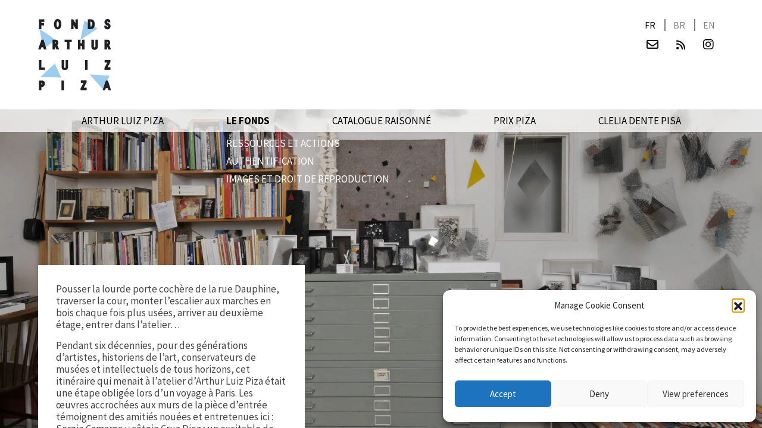

--- FILE ---
content_type: text/css
request_url: https://www.arthur-luiz-piza.com/wp-content/themes/piza/css/stylejquery.css
body_size: 1839
content:
/*! Flickity v2.2.1
https://flickity.metafizzy.co
---------------------------------------------- */
.flickity-enabled{position:relative}.flickity-enabled:focus{outline:0}.flickity-viewport{overflow:hidden;position:relative;height:100%}.flickity-slider{position:absolute;width:100%;height:100%}.flickity-enabled.is-draggable{-webkit-tap-highlight-color:transparent;-webkit-user-select:none;-moz-user-select:none;-ms-user-select:none;user-select:none}.flickity-enabled.is-draggable .flickity-viewport{cursor:move;cursor:-webkit-grab;cursor:grab}.flickity-enabled.is-draggable .flickity-viewport.is-pointer-down{cursor:-webkit-grabbing;cursor:grabbing}.flickity-button{position:absolute;background:hsla(0,0%,100%,.75);border:none;color:#333}.flickity-button:hover{background:#fff;cursor:pointer}.flickity-button:focus{outline:0;box-shadow:0 0 0 5px #19f}.flickity-button:active{opacity:.6}.flickity-button:disabled{opacity:.3;cursor:auto;pointer-events:none}.flickity-button-icon{fill:currentColor}.flickity-prev-next-button{top:50%;width:44px;height:44px;border-radius:50%;transform:translateY(-50%)}.flickity-prev-next-button.previous{left:10px}.flickity-prev-next-button.next{right:10px}.flickity-rtl .flickity-prev-next-button.previous{left:auto;right:10px}.flickity-rtl .flickity-prev-next-button.next{right:auto;left:10px}.flickity-prev-next-button .flickity-button-icon{position:absolute;left:20%;top:20%;width:60%;height:60%}.flickity-page-dots{position:absolute;width:100%;bottom:-25px;padding:0;margin:0;list-style:none;text-align:center;line-height:1}.flickity-rtl .flickity-page-dots{direction:rtl}.flickity-page-dots .dot{display:inline-block;width:10px;height:10px;margin:0 8px;background:#333;border-radius:50%;opacity:.25;cursor:pointer}.flickity-page-dots .dot.is-selected{opacity:1}

/* Flickity fullscreen v1.0.1
------------------------- */

.flickity-enabled.is-fullscreen {
  position: fixed;
  left: 0;
  top: 0;
  width: 100%;
  height: 100%;
  background: hsla(0, 0%, 100%, 1);
  padding-bottom: 35px;
  z-index: 1;
}

.flickity-enabled.is-fullscreen .flickity-page-dots {
  bottom: 10px;
}

.flickity-enabled.is-fullscreen .flickity-page-dots .dot {
  background: white;
}

/* prevent page scrolling when flickity is fullscreen */
html.is-flickity-fullscreen {
  overflow: hidden;
}

/* ---- flickity-fullscreen-button ---- */

.flickity-fullscreen-button {
    display: block;
    right: 10px;
    top: 10px;
    width: 30px;
    height: 30px;
    border-radius: 50% !important;
    transform: rotate(145deg);
    opacity: 0.5;
    transition: opacity 0.3s ease
}

.carousel-main:hover .flickity-fullscreen-button {opacity: 1}


/* right-to-left */
.flickity-rtl .flickity-fullscreen-button {
  right: auto;
  left: 10px;
}

.flickity-fullscreen-button-exit { display: none; }

.flickity-enabled.is-fullscreen .flickity-fullscreen-button-exit { display: block; }
.flickity-enabled.is-fullscreen .flickity-fullscreen-button-view { display: none; }

.flickity-fullscreen-button .flickity-button-icon {
    position: absolute;
    width: 60%;
    height: 60%;
    left: 20%;
    top: 20%;
}






img.flickity-lazyloaded {
    max-height: 280px;
    object-fit: contain;
    width: 100%;
    height: auto;
}


.flickity-enabled {
    overflow: inherit;
    height: inherit;
    display: block;
}

.carousel {
    position: relative;
}










.carousel-main {height: 450px;overflow: hidden;}
.carousel-nav {display: none;}

.flickity-enabled {overflow: inherit;height: inherit;display: block}


.flickity-viewport {
  transition: height 0.2s;
}

.is-fullscreen.carousel-main .flickity-viewport {max-height: 100%;}
.carousel-main  .carousel-cell {
    width: 100%;

}
.is-fullscreen.carousel-main  .carousel-cell {
    text-align: center;
    display: flex;
    align-items: center;
    justify-content: center;
    height: 100vh;
}

.carousel-main  .carousel-cell img {
    max-height: 200px;
    object-fit: contain;
    width: 100%;
    height: auto;
}


.carousel.flickity-enabled .caption {    
    /* position: absolute; */
    /* bottom: 5px; */
    z-index: 10;
    /* left: 0; */
    background: rgba(255,255,255,.8);
    margin: auto;
    /* right: 0; */
    text-align: center;
    width: auto;
    /* display: inline-block; */
    font-size: 9px;
    line-height: 1;
    padding: 0.5em 1em;
    margin: 5px 5px 0px 0;
    opacity: 0.9;
  }


@media (max-width: 768px) {
.carousel.flickity-enabled .caption {    
display: none
  }

}

/* cell number */

.carousel-nav .flickity-viewport {
    height: 80px !important;
    margin-left: 0;
    margin-right: 0;
}
.carousel-nav .flickity-viewport figure {
      height: 100%;
    position: relative;
        margin: 0;
    display: block;
}

.carousel-nav .flickity-viewport .item-thumbnail {
    height: 45px;
    width: auto;
    margin: 15px 5px 0px 0px;
    opacity: 0.4;
    transition: all 0.3s ease;

}

.carousel-nav .flickity-viewport .item-thumbnail:hover {
    opacity: 0.66;
}

.carousel-nav .flickity-viewport .item-thumbnail.is-selected {
    opacity: 1;
    border: 1px solid #000;
}

.carousel-nav .carousel-cell {
    height: 100%;
    width: auto;
        max-width: inherit;
}



/*

.carousel-main  .flickity-button.next,
.carousel-main .flickity-button.previous
 {
    width: 34px;
    height: 34px;
}

.flickity-button {
  background-color: rgba(255,255,255,0.5);
}

@media (min-width: 600px) {
.carousel-main:hover .flickity-button {
    background-color: rgba(255,255,255,0.65);
}
.carousel-main .flickity-button:hover {
    background-color: rgba(255,255,255,0.9);
}
.carousel-main .flickity-prev-next-button {
    margin: 0 2%;
}
}

.carousel-main .flickity-prev-next-button {
    -webkit-box-align: center;
    -ms-flex-align: center;
    align-items: center;
    border-radius: 100%;
    color: #fff;
    cursor: pointer;
    display: -webkit-box;
    display: -ms-flexbox;
    display: flex;
    height: auto;
    width: auto;
    margin: 0 1%;
    padding: 7px;
    position: absolute;

    top: 50%;
    -webkit-transform: translateY(-50%);
    transform: translateY(-50%);
    -webkit-transition: 250ms background-color linear;
    transition: 250ms background-color linear;
    z-index: 3;
}
.carousel-main .flickity-prev-next-button::after {
    display: block;
    content: '';
    background-color: #fff;
    height: 28px;
    position: relative;
    width: 28px;
    -webkit-mask-repeat: no-repeat;
    mask-repeat: no-repeat;
  }

.carousel-main  .previous.flickity-prev-next-button .flickity-button-icon {
    left: 26%;
}
.carousel-main  .flickity-prev-next-button .flickity-button-icon {
    height: 50%;
    left: 23%;
    position: absolute;
    top: 25%;
    width: 50%;
    display: none;
}

.carousel-main  .flickity-button.previous::after {
    width: 26px;
    height: 22px;
    left: -1px;

}
.carousel-main  .flickity-button.next::after {
    width: 26px;
    height: 22px;

    right: -1px;
}
.carousel-main  .flickity-button:after {
    background-color: #000;
}
.carousel-main  .flickity-button-icon {
    fill: #000;
    -webkit-transform: translate3d(0, 0, 0);
    transform: translate3d(0, 0, 0);
}
.carousel-main  .flickity-fullscreen-button {border-radius: 0}


.carousel-main.flickity-enabled.is-fullscreen {z-index: 1001}
.carousel-main.flickity-enabled.is-fullscreen .flickity-fullscreen-button-exit {    right: 60px;
    top: 60px;}

.is-fullscreen.carousel-main .carousel-cell img {    max-height: 70vh;}
.is-fullscreen.carousel.flickity-enabled p.caption {
        color: black;
    background: transparent;
    opacity: 1;
    font-size: inherit;
        font-size: 12px;
}

.is-fullscreen.carousel-main .flickity-button {
    border: 1px hsla(358, 100%, 39%, 0.6) solid;
  
}*/

--- FILE ---
content_type: text/css
request_url: https://www.arthur-luiz-piza.com/wp-content/themes/piza/css/stylejquery.css?ver=1.5361
body_size: 1839
content:
/*! Flickity v2.2.1
https://flickity.metafizzy.co
---------------------------------------------- */
.flickity-enabled{position:relative}.flickity-enabled:focus{outline:0}.flickity-viewport{overflow:hidden;position:relative;height:100%}.flickity-slider{position:absolute;width:100%;height:100%}.flickity-enabled.is-draggable{-webkit-tap-highlight-color:transparent;-webkit-user-select:none;-moz-user-select:none;-ms-user-select:none;user-select:none}.flickity-enabled.is-draggable .flickity-viewport{cursor:move;cursor:-webkit-grab;cursor:grab}.flickity-enabled.is-draggable .flickity-viewport.is-pointer-down{cursor:-webkit-grabbing;cursor:grabbing}.flickity-button{position:absolute;background:hsla(0,0%,100%,.75);border:none;color:#333}.flickity-button:hover{background:#fff;cursor:pointer}.flickity-button:focus{outline:0;box-shadow:0 0 0 5px #19f}.flickity-button:active{opacity:.6}.flickity-button:disabled{opacity:.3;cursor:auto;pointer-events:none}.flickity-button-icon{fill:currentColor}.flickity-prev-next-button{top:50%;width:44px;height:44px;border-radius:50%;transform:translateY(-50%)}.flickity-prev-next-button.previous{left:10px}.flickity-prev-next-button.next{right:10px}.flickity-rtl .flickity-prev-next-button.previous{left:auto;right:10px}.flickity-rtl .flickity-prev-next-button.next{right:auto;left:10px}.flickity-prev-next-button .flickity-button-icon{position:absolute;left:20%;top:20%;width:60%;height:60%}.flickity-page-dots{position:absolute;width:100%;bottom:-25px;padding:0;margin:0;list-style:none;text-align:center;line-height:1}.flickity-rtl .flickity-page-dots{direction:rtl}.flickity-page-dots .dot{display:inline-block;width:10px;height:10px;margin:0 8px;background:#333;border-radius:50%;opacity:.25;cursor:pointer}.flickity-page-dots .dot.is-selected{opacity:1}

/* Flickity fullscreen v1.0.1
------------------------- */

.flickity-enabled.is-fullscreen {
  position: fixed;
  left: 0;
  top: 0;
  width: 100%;
  height: 100%;
  background: hsla(0, 0%, 100%, 1);
  padding-bottom: 35px;
  z-index: 1;
}

.flickity-enabled.is-fullscreen .flickity-page-dots {
  bottom: 10px;
}

.flickity-enabled.is-fullscreen .flickity-page-dots .dot {
  background: white;
}

/* prevent page scrolling when flickity is fullscreen */
html.is-flickity-fullscreen {
  overflow: hidden;
}

/* ---- flickity-fullscreen-button ---- */

.flickity-fullscreen-button {
    display: block;
    right: 10px;
    top: 10px;
    width: 30px;
    height: 30px;
    border-radius: 50% !important;
    transform: rotate(145deg);
    opacity: 0.5;
    transition: opacity 0.3s ease
}

.carousel-main:hover .flickity-fullscreen-button {opacity: 1}


/* right-to-left */
.flickity-rtl .flickity-fullscreen-button {
  right: auto;
  left: 10px;
}

.flickity-fullscreen-button-exit { display: none; }

.flickity-enabled.is-fullscreen .flickity-fullscreen-button-exit { display: block; }
.flickity-enabled.is-fullscreen .flickity-fullscreen-button-view { display: none; }

.flickity-fullscreen-button .flickity-button-icon {
    position: absolute;
    width: 60%;
    height: 60%;
    left: 20%;
    top: 20%;
}






img.flickity-lazyloaded {
    max-height: 280px;
    object-fit: contain;
    width: 100%;
    height: auto;
}


.flickity-enabled {
    overflow: inherit;
    height: inherit;
    display: block;
}

.carousel {
    position: relative;
}










.carousel-main {height: 450px;overflow: hidden;}
.carousel-nav {display: none;}

.flickity-enabled {overflow: inherit;height: inherit;display: block}


.flickity-viewport {
  transition: height 0.2s;
}

.is-fullscreen.carousel-main .flickity-viewport {max-height: 100%;}
.carousel-main  .carousel-cell {
    width: 100%;

}
.is-fullscreen.carousel-main  .carousel-cell {
    text-align: center;
    display: flex;
    align-items: center;
    justify-content: center;
    height: 100vh;
}

.carousel-main  .carousel-cell img {
    max-height: 200px;
    object-fit: contain;
    width: 100%;
    height: auto;
}


.carousel.flickity-enabled .caption {    
    /* position: absolute; */
    /* bottom: 5px; */
    z-index: 10;
    /* left: 0; */
    background: rgba(255,255,255,.8);
    margin: auto;
    /* right: 0; */
    text-align: center;
    width: auto;
    /* display: inline-block; */
    font-size: 9px;
    line-height: 1;
    padding: 0.5em 1em;
    margin: 5px 5px 0px 0;
    opacity: 0.9;
  }


@media (max-width: 768px) {
.carousel.flickity-enabled .caption {    
display: none
  }

}

/* cell number */

.carousel-nav .flickity-viewport {
    height: 80px !important;
    margin-left: 0;
    margin-right: 0;
}
.carousel-nav .flickity-viewport figure {
      height: 100%;
    position: relative;
        margin: 0;
    display: block;
}

.carousel-nav .flickity-viewport .item-thumbnail {
    height: 45px;
    width: auto;
    margin: 15px 5px 0px 0px;
    opacity: 0.4;
    transition: all 0.3s ease;

}

.carousel-nav .flickity-viewport .item-thumbnail:hover {
    opacity: 0.66;
}

.carousel-nav .flickity-viewport .item-thumbnail.is-selected {
    opacity: 1;
    border: 1px solid #000;
}

.carousel-nav .carousel-cell {
    height: 100%;
    width: auto;
        max-width: inherit;
}



/*

.carousel-main  .flickity-button.next,
.carousel-main .flickity-button.previous
 {
    width: 34px;
    height: 34px;
}

.flickity-button {
  background-color: rgba(255,255,255,0.5);
}

@media (min-width: 600px) {
.carousel-main:hover .flickity-button {
    background-color: rgba(255,255,255,0.65);
}
.carousel-main .flickity-button:hover {
    background-color: rgba(255,255,255,0.9);
}
.carousel-main .flickity-prev-next-button {
    margin: 0 2%;
}
}

.carousel-main .flickity-prev-next-button {
    -webkit-box-align: center;
    -ms-flex-align: center;
    align-items: center;
    border-radius: 100%;
    color: #fff;
    cursor: pointer;
    display: -webkit-box;
    display: -ms-flexbox;
    display: flex;
    height: auto;
    width: auto;
    margin: 0 1%;
    padding: 7px;
    position: absolute;

    top: 50%;
    -webkit-transform: translateY(-50%);
    transform: translateY(-50%);
    -webkit-transition: 250ms background-color linear;
    transition: 250ms background-color linear;
    z-index: 3;
}
.carousel-main .flickity-prev-next-button::after {
    display: block;
    content: '';
    background-color: #fff;
    height: 28px;
    position: relative;
    width: 28px;
    -webkit-mask-repeat: no-repeat;
    mask-repeat: no-repeat;
  }

.carousel-main  .previous.flickity-prev-next-button .flickity-button-icon {
    left: 26%;
}
.carousel-main  .flickity-prev-next-button .flickity-button-icon {
    height: 50%;
    left: 23%;
    position: absolute;
    top: 25%;
    width: 50%;
    display: none;
}

.carousel-main  .flickity-button.previous::after {
    width: 26px;
    height: 22px;
    left: -1px;

}
.carousel-main  .flickity-button.next::after {
    width: 26px;
    height: 22px;

    right: -1px;
}
.carousel-main  .flickity-button:after {
    background-color: #000;
}
.carousel-main  .flickity-button-icon {
    fill: #000;
    -webkit-transform: translate3d(0, 0, 0);
    transform: translate3d(0, 0, 0);
}
.carousel-main  .flickity-fullscreen-button {border-radius: 0}


.carousel-main.flickity-enabled.is-fullscreen {z-index: 1001}
.carousel-main.flickity-enabled.is-fullscreen .flickity-fullscreen-button-exit {    right: 60px;
    top: 60px;}

.is-fullscreen.carousel-main .carousel-cell img {    max-height: 70vh;}
.is-fullscreen.carousel.flickity-enabled p.caption {
        color: black;
    background: transparent;
    opacity: 1;
    font-size: inherit;
        font-size: 12px;
}

.is-fullscreen.carousel-main .flickity-button {
    border: 1px hsla(358, 100%, 39%, 0.6) solid;
  
}*/

--- FILE ---
content_type: text/css
request_url: https://www.arthur-luiz-piza.com/wp-content/themes/piza/css/style.css
body_size: 5321
content:
/*@import url("https://fonts.googleapis.com/css?family=Montserrat:200,300,400,500,600,700,800&display=swap");*/

@font-face {
    font-family: 'Futura';
    src: url('../fonts/FuturaBT-Medium.woff2') format('woff2'),
    url('../fonts/FuturaBT-Medium.woff') format('woff');
    font-weight: normal;
    font-style: normal;
    font-display: swap;
}

@font-face {
    font-family: 'Futura';
    src: url('../fonts/Futura Light font.woff2') format('woff2'),
    url('../fonts/Futura Light font.woff') format('woff');
    font-weight: 300;
    font-style: normal;
    font-display: swap;
}

@font-face {
    font-family: 'Futura';
    src: url('../fonts/Futura Heavy font.woff2') format('woff2'),
    url('../fonts/Futura Heavy font.woff') format('woff');
    font-weight: bold;
    font-style: normal;
    font-display: swap;
}

@font-face {
    font-family: 'Futura';
    src: url('../fonts/Futura Heavy Italic font.woff2') format('woff2'),
    url('../fonts/Futura Heavy Italic font.woff') format('woff');
    font-weight: bold;
    font-style: italic;
    font-display: swap;
}

@font-face {
    font-family: 'Futura';
    src: url('../fonts/FuturaBT-MediumItalic..woff2') format('woff2'),
    url('../fonts/FuturaBT-MediumItalic..woff') format('woff');
    font-weight: normal;
    font-style: italic;
    font-display: swap;
}


@font-face {
    font-family: 'Futura';
    src: url('../fonts/Futura Light Italic font.woff2') format('woff2'),
    url('../fonts/Futura Light Italic font.woff') format('woff');
    font-weight: 300;
    font-style: italic;
    font-display: swap;
}




html, body, div, span, applet, object, iframe,
h1, h2, h3, h4, h5, h6, p, blockquote, pre,
a, abbr, acronym, address, big, cite, code,
del, dfn, em, img, ins, kbd, q, s, samp,
small, strike, strong, sub, sup, tt, var,
b, u, i, center,
dl, dt, dd, ol, ul, li,
fieldset, form, label, legend,
table, caption, tbody, tfoot, thead, tr, th, td,
article, aside, canvas, details, embed,
figure, figcaption, footer, header, hgroup,
menu, nav, output, ruby, section, summary,
time, mark, audio, video {
    margin: 0;
    padding: 0;
    border: 0;
    font-size: 100%;
    font: inherit;
    font-weight: 500;
    vertical-align: baseline;
}

article, aside, details, figcaption, figure,
footer, header, hgroup, menu, nav, section {
    display: block;
}

body {
    line-height: 1;
}

ol, ul {
    list-style: none;
}

blockquote, q {
    quotes: none;
}

blockquote:before, blockquote:after,
q:before, q:after {
    content: "";
    content: none;
}

table {
    border-collapse: collapse;
    border-spacing: 0;
}

/*Colors*/
/*Fonts*/
body {
    font-size: 16px;
    font-family:"Source Sans Pro", "Montserrat";
    width: 100%;
    min-height: 100%;
}

a {
    color: inherit;
    text-decoration: none;
}
a:hover {
    color: inherit;
    text-decoration: none;
}

h1 {
    font-size: 30px;
    line-height: 40px;
    font-weight: 800;
    color: #f3ca39;
    margin-bottom: 25px;
}
h2{    font-size: 1.6rem;}
.text {
    line-height: 26px;
    color: #000000;
    font-weight: 400;
}

img {
    max-width: 100%;
}

strong {
    font-weight: 600;
}

i {font-style: italic;}

@media (min-width: 768px) {
    .main {
        height: 100vh;
        width: 100%;
        padding: 0 30px;
        display: flex;
        align-items: flex-end;
    }


    .admin-bar .main {
        height: calc(100vh - 32px);
    }

}
.main a {
    font-weight: 600;
    text-decoration: underline;
    color:#464448;
}

@media (min-width: 768px) {
    .main-bis {
        justify-content: flex-end;
    }
}

@media (min-width: 768px) {
    .main-t3 {
        justify-content: space-between;
    }
}

@media (min-width: 768px) {
    .main-prix {
        height: 100vh;
        width: 100%;
        padding: 50px;
        display: flex;
        align-items: center;
        justify-content: center;
    }
}

.main-recherche {
    background: #4F4F4F;
    min-height: 100vh;
}

.main-prefiguration {
    background-color: #4F4F4F;
    padding: 30px;
}
@media (min-width: 768px) {
    .main-prefiguration {
        height: 100vh;
        width: 100%;
        padding: 50px 100px;
        display: flex;
        align-items: flex-end;
    }
}

.nf-form-title {
    display: none;
}

.nf-form-fields-required {
    display: none;
}

.ninja-forms-req-symbol {
    display: none;
}

.nf-form-content .list-select-wrap .nf-field-element > div, .nf-form-content input:not([type=button]), .nf-form-content textarea {
    background: #fff !important;
    border: 1px solid #000000 !important;
    color: #000000 !important;
}

.nf-form-content button, .nf-form-content input[type=button], .nf-form-content input[type=submit] {
    width: 100% !important;
    background: #000000 !important;
    color: #000000 !important;
}

.modal-dialog {
    display: flex;
    align-items: center;
    height: 100%;
}

.modal-backdrop {
    z-index: 0 !important;
}
@media (min-width: 1200px) {
    .modal-backdrop {
        z-index: 1040 !important;
    }
}
.justscroll::-webkit-scrollbar,
.page__content--2::-webkit-scrollbar, .prefig__oeuvres::-webkit-scrollbar, .page__content--prix::-webkit-scrollbar {
    width: 10px;
}

.justscroll::-webkit-scrollbar-track,
.page__content--2::-webkit-scrollbar-track, .prefig__oeuvres::-webkit-scrollbar-track, .page__content--prix::-webkit-scrollbar-track {
    -webkit-box-shadow: inset 0 0 6px rgba(0, 0, 0, 0.3);
}

.justscroll::-webkit-scrollbar-thumb,
.page__content--2::-webkit-scrollbar-thumb, .prefig__oeuvres::-webkit-scrollbar-thumb, .page__content--prix::-webkit-scrollbar-thumb {
    background-color: #000000;
    outline: 1px solid slategrey;
}

.page__content::-webkit-scrollbar, .prefig__oeuvres::-webkit-scrollbar, .page__content--prix::-webkit-scrollbar {
    width: 10px;
}

.page__content::-webkit-scrollbar-track, .prefig__oeuvres::-webkit-scrollbar-track, .page__content--prix::-webkit-scrollbar-track {
    -webkit-box-shadow: inset 0 0 6px rgba(0, 0, 0, 0.3);
}

.page__content::-webkit-scrollbar-thumb, .prefig__oeuvres::-webkit-scrollbar-thumb, .page__content--prix::-webkit-scrollbar-thumb {
    background-color: #000000;
    outline: 1px solid slategrey;
}

.laureats::-webkit-scrollbar, .prefig__oeuvres::-webkit-scrollbar, .page__content--prix::-webkit-scrollbar {
    width: 10px;
}

.laureats::-webkit-scrollbar-track, .prefig__oeuvres::-webkit-scrollbar-track, .page__content--prix::-webkit-scrollbar-track {
    -webkit-box-shadow: inset 0 0 6px rgba(0, 0, 0, 0.3);
}

.laureats::-webkit-scrollbar-thumb, .prefig__oeuvres::-webkit-scrollbar-thumb, .page__content--prix::-webkit-scrollbar-thumb {
    background-color: #000000;
    outline: 1px solid slategrey;
}


.apparlaureat {
    background: #fff;
    padding: 30px;
}
@media (min-width: 768px) {
    .apparlaureat {
        width: 37.8vw;
        max-height: calc(40vh - 100px);
        overflow: auto;
    }
}

.infossuppliens {font-size: 18px;}


@media (min-width: 768px) {
    .nf-form-content {
        max-height: calc(70vh - 30px);
    }
}

.footer {
    position: absolute;
    bottom: 50px;
    right: 50px;
    display: none;
    align-items: center;
}
@media (min-width: 1200px) {
    .footer {
        display: flex;
        flex-direction: column;
        align-items: flex-end;
    }
}
.footer form {
    margin-bottom: 50px;
}
.footer form label {
    display: none;
}
.footer form input[type=text] {
    background: #fff;
    color: black;
    padding: 10px;
    border: 1px solid #f3ca39;
    margin-right: 10px;
}
.footer form input[type=submit] {
    padding: 10px;
    color: #000000;
    background: #f3ca39;
    border: 1px solid #f3ca39;
}
.footer a {
    border: 1px solid white;
    padding: 20px;
    color: white;
    margin-right: 20px;
}
.footer a:last-child {
    margin-right: 0;
}
.footer .modal-dialog {
    display: flex;
    align-items: center;
    height: 100%;
}

.header {
    display: flex;
    flex-direction: column;
    justify-content: space-between;
    align-items: center;
    position: fixed;
    width: 100%;
    z-index: 1;
}

.header__line1 {
    display: flex;
    justify-content: space-between;
    align-items: center;
    padding: 10px 15px;
    width: 100%;
    z-index: 1;
}
@media (min-width: 1200px) {
    .header__line1 {
        padding: 0px 30px;
    }
}

.header__line2 {
    width: 100%;
    background-color: rgba(255, 255, 255, 0.5);
}

.header__logo img {
    height: 60px;
}
@media (min-width: 1200px) {
    .header__logo img {
        height: 152px;
        min-height: 100px;
    }


    a.header__logo {line-height: 0}

}

@media (min-width: 1200px) {
    .my-footer-menu > li > .sub-menu {top:90%;opacity: 0;display:flex;visibility: hidden;   transition: all 0.3s ease}

    /*
    .my-footer-menu > li:hover > .sub-menu {opacity: 1;top:100%;visibility: visible;}*/

}



.header__iconMenuMob {
    z-index: 1;
}
@media (min-width: 1200px) {
    .header__iconMenuMob {
        display: none;
    }
}
.header__iconMenuMob div {
    width: 40px;
    height: 1px;
    background-color: #000;
    margin: 10px 0;
}
.home .header__iconMenuMob div {
background-color: #fff;
}
.header__menu {
    position: absolute;
        top: 100%;
    left: 0;
    height: 100vh;
    overflow: auto;
    width: 100%;
    background-color: #4F4F4F;
    transform: translateX(100%);
    transition: transform 0.5s;
    padding: 0 30px 10px 30px;
    display: flex;
    flex-direction: column;
    justify-content: center;
}



@media (min-width: 375px) {
    .header__menu {
        padding: 0 40px 15px 40px;
    }
}
@media (min-width: 1200px) {
    .header__menu {
        display: block;
        position: relative;
        height: inherit;
        width: auto;
        background-color: inherit;
        transform: translateX(0);
        padding: 0;
        overflow: inherit;
        justify-content: center;
    }
}
.header__menu.is-open {
    transform: translateX(0);
}
.header__menu .my-footer-menu {
    display: flex;
    flex-direction: column;
}
@media (min-width: 1200px) {
    .header__menu .my-footer-menu {
        flex-direction: row;
        height: inherit;
        justify-content: center;
    }
}
.header__menu .my-footer-menu > li {
    position: relative;
    margin-bottom: 20px;
}
@media (min-width: 1200px) {
    .header__menu .my-footer-menu > li {
        margin-right: 105px;
        margin-bottom: 0;
        padding: 8px 0;
    }
}
.header__menu .my-footer-menu > li:last-child {
    margin-right: 0;
    margin-bottom: 0;
}
.header__menu .my-footer-menu > li > a {
    text-transform: uppercase;
    font-size: 14px;
}
@media (min-width: 1200px) {
    .header__menu .my-footer-menu > li > a {
        font-size: 16px;
    }
}
.header__menu .my-footer-menu a {
    font-weight: 500;
    color: #fff;
    transition: color 0.5s;
}
@media (min-width: 1200px) {
    .header__menu .my-footer-menu a {
        color: #000000;
    }
}

.my-footer-menu > li > a {
    text-transform: uppercase;
    font-weight: 600;
    color: white;
    cursor: pointer;
}
@media (min-width: 1200px) {
    .my-footer-menu > li > a {
        color: #000000;
    }
}
.page-id-43 .my-footer-menu a,
.page-id-3516 .my-footer-menu a,
.page-id-3515 .my-footer-menu a,
.page-template-t5 .my-footer-menu a,
.page-id-3474 #menu-item-4153 .sub-menu a,
.page-id-47 #menu-item-410 .sub-menu a,
.page-id-3473 #menu-item-4134 .sub-menu a
  {color:black !important;}


.page-id-517 #menu-item-410 .sub-menu,
.page-id-3470 #menu-item-4153 .sub-menu,
.page-id-3469 #menu-item-4134 .sub-menu {
    display: none;
}




.sub-menu {
    font-size: 14px;
    flex-direction: column;
    width: max-content;
    position: relative;
    top: 100%;
}
@media (min-width: 1200px) {
    .sub-menu {
        font-size: 16px;
    }
}
.sub-menu.is-open-item {
    display: flex;
}
@media (min-width: 1200px) {
    .sub-menu {
        display: none;
        position: absolute;

        width: calc(600% + 30px);
    }
}
.sub-menu > li {
    margin-top: 4px;
}
@media (min-width: 768px) {
    .sub-menu > li {
        margin-top: 8px;
    }
}
.sub-menu > li a {
    text-transform: uppercase;
    color: #fff !important;
}
.sub-menu > li.current_page_item > a {
    color: #000000 !important;
}


.menu_langues {display: flex;align-items: center;}
.menu_langues li {position: relative;}
.menu_langues li:first-child::after {content:none;}
.menu_langues li::after  {    content: "";
    display: block;
    position: absolute;
    top: 0px;
    left: 0px;
    height: 20px;
    width: 2px;
    background-color: #000000;}
.menu_langues a {color: #000000;
    margin: 0px 15px;
    font-weight: 600;
    position: relative;
    transition: color 0.5s;}

.header__languages {
    display: none;
}
@media (min-width: 1200px) {
    .header__languages {
        display: flex;
        align-items: center;
        flex-direction: column;
    }
}
.header__languages a {
    color: #000000;
    font-weight: 600;
    position: relative;
    transition: color 0.5s;
}
.header__languages a:hover {
    color: #000000;
}
.header__languages .bar {
    height: 20px;
    width: 2px;
    background-color: #000000;
    margin: 0px 13px;
}

.header__languages--second i {
    font-size: 20px
}

.header__languages--second .fas.fa-rss {
    font-size: 17px;
}

.header__languages--mob {
    display: flex;
    align-items: center;
    margin-top: 20px;
}
@media (min-width: 1200px) {
    .header__languages--mob {
        display: none;
    }
}
.header__languages--mob div {
    height: 30px;
    width: 2px;
    background-color: #f3ca39;
    margin: 0 10px;
}

.header__button--mob {
    display: flex;
    flex-direction: column;
    margin: 20px 0;
}
.header__button--mob a {
    border: 1px solid white;
    padding: 20px;
    color: white;
    margin-bottom: 10px;
    width: max-content;
}
@media (min-width: 1200px) {
    .header__button--mob {
        display: none;
    }
}

.header__languages--first {
    display: flex;
    align-items: center;
}

.header__languages--second {
    margin-top: 5px;
    display: flex;
    align-items: center;
}
.header__languages--second img {
    height: 25px;
    margin: 0 5px;
}


.header__menu .my-footer-menu .sub-menu li a:hover {color:#aaa !important;}

.current-menu-item > .sub-menu,
.current-menu-ancestor > .sub-menu {display: block !important;opacity: 1 !important; visibility: visible !important;top:100% !important;}

.sub-menu .current-page-ancestor > a {color:black !important;}





.sub-menu .current-page-ancestor > a ,
.current_page_parent > a,
.current-menu-item >  a ,
.current_page_item > a {
    font-weight: 700 !important;
}

.bgpage {
    height: 500px;
    width: 100%;
    z-index: -1;
}
@media (min-width: 768px) {

    .header__menu .my-footer-menu a {font-size: 17px !important}
    .bgpage {
        height: 100%;
        position: absolute;
        top: 0;
        left: 0;
    }
}

.bgpage--home {
    height: 100vh;
}

.bgpage--prefiguration {
    background-color: #4F4F4F;
}

.bgoeuvres {
    height: 100vh;
    width: 100%;
    z-index: -1;
    position: absolute;
    top: 0;
    left: 0;
}
.bgoeuvres .carousel {
    height: 100%;
    width: 100%;
}
.bgoeuvres .carousel-inner {
    height: 100%;
    width: 100%;
}
.bgoeuvres .carousel-item {
    height: 100%;
    width: 100%;
}
.bgoeuvres .carousel-item div {
    position: absolute;
    bottom: 20px;
    width: 100%;
    text-align: center;
    margin-right: 30px;
}
.bgoeuvres .carousel-item div p {
    color: white;
    text-align: right;
    padding-right: 30px;
}

.MultiCarousel {
    float: left;
    padding: 15px;
    position: relative;
}

.MultiCarousel .MultiCarousel-inner {
    transition: 1s ease all;
    float: left;
}

.MultiCarousel .MultiCarousel-inner .item {
    float: left;
}

.MultiCarousel .MultiCarousel-inner .item > div {
    text-align: center;
    padding: 10px;
    margin: 10px;
    color: #fff;
}

.MultiCarousel .leftLst, .MultiCarousel .rightLst {
    position: absolute;
    border-radius: 50%;
    top: calc(50% - 20px);
}

.MultiCarousel .leftLst {
    left: 0;
}

.MultiCarousel .rightLst {
    right: 0;
}

.MultiCarousel .leftLst.over, .MultiCarousel .rightLst.over {
    pointer-events: none;
    background: #ccc;
}

.btn-primary {
    color: #fff;
    background-color: #f3ca39;
    border-color: #f3ca39;
}
.btn-primary:hover {
    background-color: #f3ca39;
}

.item {
    background: transparent !important;
    border: none !important;
}
.item:focus {
    outline: none;
    border: none;
}
.item.is-checked p {
    color: #f3ca39;
    font-weight: 600;
}

.page__content {
    background: #fff;
    padding: 30px;
}
@media (min-width: 768px) {
    .page__content {
        width: 35vw;    /* max-height: 410px; */
        height: calc(52vh - 100px);
        overflow: auto;
    }
}
.page__content p {
    line-height: 1.2;
    color: #464448;font-size: 17px;
    font-weight: 500;
    margin-bottom:15px;
}

.page__content p strong, .page__content p strong * {
color: black;
    font-weight: 700;
}

.page__content--2 {
    background: #fff;
    padding: 30px;
}
@media (min-width: 768px) {
    .page__content--2 {
        width: 35vw;
        overflow: auto;
    }
}
@media (min-width: 1200px) {
    .admin-bar  .page__content--2  {
        height: calc(100vh - 219px);
        height: calc(100vh - 152px - 2rem - 37px - 32px);}
    .page__content--2 {
        height: calc(100vh - 189px);
        height:calc(100vh - 152px - 2rem - 37px);
    }
}
.page__content--2 p {
    line-height: 26px;
    color: #000000;
    font-weight: 500;
    font-size:20px;
}

.page__content--prix {
    background: #fff;
    padding: 0 40px;
}
@media (min-width: 768px) {
    .page__content--prix {
        width: 80vw;
        height: 60vh;
        overflow: auto;
        background: transparent;
    }
}
@media (min-width: 1400px) {
    .page__content--prix {
        max-width: 1200px;
    }
}
.page__content--prix .col-md-3 {
    margin: 40px 0;
}
.page__content--prix .col-md-3 > div {
    height: 200px;
    background-color: #f3ca39;
}
.page__content--prix .appel_candidature {
    background-color: #f3ca39;
    display: flex;
    align-items: center;
    justify-items: center;
    text-align: center;
}
.page__content--prix .appel_candidature h1 {
    font-size: 23px;
    color: white;
}

.page__content--recherche {
    background: transparent;
    padding-top: 100px;
    padding-bottom: 40px;
}
@media (min-width: 768px) {
    .page__content--recherche {
        padding: inherit;
    }
}

.page__content--prefiguration {
    position: relative;
    padding-top: 60px;
}
@media (min-width: 420px) {
    .page__content--prefiguration {
        width: 350px;
        margin: 0 auto;
    }
}
@media (min-width: 768px) {
    .page__content--prefiguration {
        width: 50vw;
        height: 70vh;
        margin: inherit;
    }
}
.page__content--prefiguration .col-md-2 {
    margin: 30px 0;
}
@media (min-width: 768px) {
    .page__content--prefiguration .col-md-2 {
        margin: inherit;
    }
}
.page__content--prefiguration .col-md-2 .oeuvre__image {
    height: 100px;
    margin: 20px 0;
    position: relative;
    overflow: hidden;
    cursor: pointer;
}
.page__content--prefiguration .col-md-2 .oeuvre__image.is-clicked:after {
    transform: translateY(-100%);
}
.page__content--prefiguration .col-md-2 .oeuvre__image:after {
    content: "";
    position: absolute;
    top: 0;
    left: 0;
    bottom: 0;
    right: 0;
    background-color: rgba(0, 0, 0, 0.4);
    transform: translateY(0);
    transition: transform 0.3s;
    display: none;
}
@media (min-width: 768px) {
    .page__content--prefiguration .col-md-2 .oeuvre__image:after {
        display: block;
    }
}
.page__content--prefiguration .col-md-2 .oeuvre__image:hover:after {
    transform: translateY(-100%);
}
.page__content--prefiguration .col-md-2 .oeuvre__image img {
    height: 100%;
    width: 100%;
}

.prefig__oeuvres {
    height: calc(100% - 100px);
    overflow: auto;
}

.oeuvre__infos {
    color: #fff;
    flex-direction: column;
    justify-content: center;
}
@media (min-width: 768px) {
    .oeuvre__infos {
        display: none;
        position: fixed;
        height: 60vh;
        right: 30px;
        top: 20%;
        width: 29vw;
    }
}
@media (min-width: 992px) {
    .oeuvre__infos {
        right: 100px;
        width: 25vw;
    }
}
.oeuvre__infos.is-clicked {
    display: flex;
}
.oeuvre__infos h2 {
    font-size: 30px;
    font-weight: 600;
    margin-bottom: 20px;
}
.oeuvre__infos .oeuvre__desc {
    margin-bottom: 20px;
    font-weight: 600;
    line-height: 22px;
}
.oeuvre__infos .oeuvre__text {
    line-height: 30px;
}
.oeuvre__infos .see_oeuvre {
    margin-top: 10px;
    height: 40px;
    color: white;
    background: #f3ca39;
    display: flex;
    align-items: center;
    justify-content: center;
    text-transform: uppercase;
}

.btn-primary:not(:disabled):not(.disabled).active, .btn-primary:not(:disabled):not(.disabled):active, .show > .btn-primary.dropdown-toggle {
    color: #fff;
    background-color: #f3ca39;
    border-color: #f3ca39;
}

.expositions {
    width: 100%;
    height: 100%;
    display: flex;
    align-items: center;
    flex-wrap: wrap;
    position: relative;
}
.expositions .item_exposition {
    width: 200px;
    margin-right: 10px;
    margin-bottom: 10px;
    cursor: pointer;
    color: black;
    font-size: 14px;
    margin-top: 10px;
}
.expositions .item_exposition h1 {
    color: #f3ca39;
    font-size: 15px;
    margin-bottom: 0;
    line-height: 20px;
}
.expositions .date {
    font-size: 11px;
}
.expositions .item_exposition--content {
    margin-top: 10px;
}

.content-expo {
    width: 500px;
    height: 410px;
    max-height: 410px;
    background: white;
    overflow: auto;
    position: absolute;
    left: 50%;
    transform: translateX(-50%);
    display: flex;
    justify-content: center;
}
.content-expo .expositions__infos {
    padding: 10px;
    width: 100%;
    display: none;
}
.content-expo .expositions__infos.is-clicked {
    display: flex;
    flex-direction: column;
}
.content-expo .expositions__infos p {
    line-height: 133%;
}

.button-expo {
    width: 140px !important;
}

.filters-button-group--expos {
    width: inherit !important;
}

.laureats {
    background: #fff;
    padding: 30px;
}
@media (min-width: 768px) {
    .laureats {
        width: 37.8vw;
        height: calc(52vh - 100px);
        max-height: 55vh;
        overflow: auto;
    }
}

.ligthbox figure a {line-height: 0}

figure.wp-block-image figcaption,.wp-block-gallery figure figcaption {font-size:16px;opacity: 0;transition: opacity 0.5s ease;}
figure.wp-block-image:hover figcaption,
.wp-block-gallery figure:hover figcaption {opacity: 1}

.ligthbox figure,
figure.wp-block-image,
.wp-block-gallery figure   {
    position: relative;line-height: 0;    line-height: 0;
    width: fit-content;width: -moz-fit-content;}

.ligthbox figure figcaption,
figure.wp-block-image  figcaption,
.wp-block-gallery figure figcaption
 {
    background: rgba(0,0,0,.5);
    background: linear-gradient(0deg,rgba(0,0,0,.5) 0%,rgba(0,0,0,.23) 76%,rgba(0, 0, 0, 0) 100%);
    padding: 10px;
    text-shadow: 0px 4px 7px rgba(0,0,0,.85);
    position: absolute;
    bottom: 0;
    width: 100%;color:white;
    padding: 10px;margin:0;
/*    font-size: 14px*/
}

.laureats .laureat .wrappoeuvre::after {
    content: "";
    display: block;
    padding-bottom: 133%;
    width: 100%;
    top: 0;
    /* position: absolute; */
}
.laureats .laureat .wrappoeuvre{

    height: 100%;
}

.laureats .laureat .wrappoeuvre img {
    transition: transform 0.5s ease;
    object-fit: cover;
    height: 100%;
    position: absolute;
    top: 0;
    left: 0;
}

.contentoeuvre .nomlaureat {font-size: 16px;}
.contentoeuvre .prix {font-size: 14px;}
.header__loupeDesktop {
    margin-right: 40px;
    display: none;
}
@media screen and (min-width: 1020px) {
    .header__loupeDesktop {
        display: block;
    }
}

.search__div {
    display: flex;
    align-items: center;
    margin: 20px 0;
}
.search__div h1 {
    margin-bottom: 0;
    font-size: 20px;
}
@media (min-width: 768px) {
    .search__div h1 {
        font-size: 30px;
    }
}
.search__div h2 {
    color: white;
    text-transform: uppercase;
    margin-right: 20px;
}

.search__noresult h1 {
    text-align: center;
}

.popup_expositions {
    width: 100%;
    height: 100vh;
    background: rgba(0, 0, 0, 0.81);
    position: absolute;
    top: 0;
    z-index: 100;
    display: flex;
    align-items: center;
    justify-content: center;
    flex-direction: column;
    text-align: center;
}
.popup_expositions p {
    width: 60%;
    color: white;
    line-height: 136%;
}
.popup_expositions h2 {
    font-family:"Source Sans Pro", "Montserrat";
    z-index: 1000;
    color: white;
}
.popup_expositions .close-popup {
    margin-top: 30px;
    width: 100px;
    height: 50px;
    background: #f3ca39;
    display: flex;
    align-items: center;
    justify-content: center;
    cursor: pointer;
    color: black;
}
.popup_expositions .close-popup h1 {
    font-size: 12px;
    margin-bottom: 0;
}

.display_popup {
    display: none;
}

.container_documentation {
    width: 80vw;
    height: 100vh;
    margin: auto;
    display: flex;
    flex-direction: column;
    padding-top: 140px;
}
.container_documentation .documentation__title {
    width: 100%;
}
.container_documentation .documentation__content {
    display: flex;
    align-items: center;
    justify-content: center;
    flex-wrap: wrap;
    overflow: scroll;
    max-height: 500px;
}
.container_documentation .documentation__content::-webkit-scrollbar {
    width: 0.5em;
    height: 0;
    z-index: 100;
}
.container_documentation .documentation__content::-webkit-scrollbar-thumb {
    background-color: #f3ca39;
}
.container_documentation .documentation__content::-webkit-scrollbar-thumb:hover {
    background-color: #f3d81c;
}
.container_documentation .documentation__content--article {
    flex-wrap: nowrap;
    height: 100vh;
    flex-direction: column;
    justify-content: inherit;
    color: white;
    line-height: 135%;
}
.container_documentation .div {
    height: 100%;
    display: flex;
    align-items: center;
    flex-wrap: wrap;
}
.container_documentation .documentation-item {
    width: 400px;
    height: 250px;
    margin-right: 30px;
    margin-bottom: 30px;
    position: relative;
}
.container_documentation .title-item {
    position: absolute;
    left: 50%;
    bottom: -30px;
    transform: translateX(-50%);
    margin-bottom: 5px;
    width: 100%;
    text-align: center;
    color: black;
}
@media (min-width: 980px) {
    .container_documentation .title-item {
        color: white;
    }
}

.page__content span , .page__content--2 span {
    font-weight: 500;
}

/*# sourceMappingURL=style.css.map */

.nf-form-content button, .nf-form-content input[type=button], .nf-form-content input[type=submit] {color: white !important}











.menu_langues .wpml-ls-item.wpml-ls-current-language {opacity: 1}
.menu_langues .wpml-ls-item {opacity: 0.5}

@media (max-width: 1200px) {

.header__languages--mob {    margin-top: 60px;}

.header__languages.header__languages--mob *
{    color: white;
}
.header__languages.header__languages--mob li::after {
background-color:white;}
.header__languages.header__languages--mob li:first-child a {margin-left: 0}

.header__menu.is-open {
    transform: translateX(50%);
}


	.header__menu {height: calc(100vh - 85px);display: block;padding: 30px 30px 20px 30px}

.header__menu .my-footer-menu > li > a {font-weight: 900}
	.header__menu ul.sub-menu a{
		font-size: 14px !important;
	    margin-left: 20px;
	}

	.header__line1 {    align-items: center !important;}

	.header{height: 85px}



.page-id-43 .my-footer-menu a, .page-id-3516 .my-footer-menu a, .page-id-3515 .my-footer-menu a, .page-template-t5 .my-footer-menu a, .page-id-3474 #menu-item-4153 .sub-menu a, .page-id-47 #menu-item-410 .sub-menu a, .page-id-3473 #menu-item-4134 .sub-menu a {
    color: #fff !important;
}
.page-id-517 #menu-item-410 .sub-menu, .page-id-3470 #menu-item-4153 .sub-menu, .page-id-3469 #menu-item-4134 .sub-menu 
{display: block}




}

@media (max-width: 767px) {
	.header__menu.is-open {
    transform: translateX(0%);
}
	.page__content {padding:15px }
	.page__content p {font-size: 14px}
	.bgpage {height: calc(25vh + 85px);}
	.header__menu {padding: 30px 30px 20px 15px}

	.header__menu ul.sub-menu a{
		font-size: 12px !important;
	}




	.PageOpen .main.main-t3.px-xl-5 {display: flex;}
	.PageOpen .page__content, .PageOpen .page__content--2 {width: 50%}
	.PageOpen .page__content--2 {
    padding: 15px;
}
.nf-field-container .nf-field-element {
    overflow: auto;
}


}



--- FILE ---
content_type: text/css
request_url: https://www.arthur-luiz-piza.com/wp-content/themes/piza/css/stylecatalogue.css
body_size: 2521
content:
/*! PhotoSwipe main CSS by Dmitry Semenov | photoswipe.com | MIT license */
/*
	Styles for basic PhotoSwipe functionality (sliding area, open/close transitions)
*/
/* pswp = photoswipe */



.pswp {
  display: none;
  position: absolute; width: 100%; height: 100%; left: 0; top: 0; overflow: hidden; -ms-touch-action: none; touch-action: none; z-index: 1500; -webkit-text-size-adjust: 100%; /* create separate layer, to avoid paint on window.onscroll in webkit/blink */
  -webkit-backface-visibility: hidden; outline: none; }
  .pswp * {  -webkit-box-sizing: border-box;           box-sizing: border-box; }
  .pswp img {  max-width: none; }

/* style is added when JS option showHideOpacity is set to true */
.pswp--animate_opacity {
  /* 0.001, because opacity:0 doesn't trigger Paint action, which causes lag at start of transition */
  opacity: 0.001; will-change: opacity; /* for open/close transition */
  -webkit-transition: opacity 333ms cubic-bezier(0.4, 0, 0.22, 1);         transition: opacity 333ms cubic-bezier(0.4, 0, 0.22, 1); }

.pswp--open {  display: block; }

.pswp--zoom-allowed .pswp__img {  /* autoprefixer: off */
  cursor: -webkit-zoom-in; cursor: -moz-zoom-in; cursor: zoom-in; }

.pswp--zoomed-in .pswp__img {
  /* autoprefixer: off */
  cursor: -webkit-grab; cursor: -moz-grab; cursor: grab; }

.pswp--dragging .pswp__img {
  /* autoprefixer: off */
  cursor: -webkit-grabbing; cursor: -moz-grabbing; cursor: grabbing; }

/*
	Background is added as a separate element.
	As animating opacity is much faster than animating rgba() background-color.
*/
.pswp__bg {  position: absolute; left: 0; top: 0; width: 100%; height: 100%; background: #000; opacity: 0; -webkit-transform: translateZ(0);         transform: translateZ(0); -webkit-backface-visibility: hidden; will-change: opacity; }

.pswp__scroll-wrap {  position: absolute; left: 0; top: 0; width: 100%; height: 100%; overflow: hidden; }

.pswp__container,
.pswp__zoom-wrap {
  -ms-touch-action: none; touch-action: none; position: absolute; left: 0; right: 0; top: 0; bottom: 0; }

/* Prevent selection and tap highlights */
.pswp__container,
.pswp__img {
  -webkit-user-select: none; -moz-user-select: none; -ms-user-select: none;     user-select: none; -webkit-tap-highlight-color: transparent; -webkit-touch-callout: none; }

.pswp__zoom-wrap {
  position: absolute; width: 100%; -webkit-transform-origin: left top; -ms-transform-origin: left top; transform-origin: left top; /* for open/close transition */
  -webkit-transition: -webkit-transform 333ms cubic-bezier(0.4, 0, 0.22, 1);         transition: transform 333ms cubic-bezier(0.4, 0, 0.22, 1); }

.pswp__bg {
  will-change: opacity; /* for open/close transition */
  -webkit-transition: opacity 333ms cubic-bezier(0.4, 0, 0.22, 1);         transition: opacity 333ms cubic-bezier(0.4, 0, 0.22, 1); }

.pswp--animated-in .pswp__bg,
.pswp--animated-in .pswp__zoom-wrap {  -webkit-transition: none; transition: none; }

.pswp__container,
.pswp__zoom-wrap {  -webkit-backface-visibility: hidden; }

.pswp__item {  position: absolute; left: 0; right: 0; top: 0; bottom: 0; overflow: hidden; }

.pswp__img {  position: absolute; width: auto; height: auto; top: 0; left: 0; }

/*
	stretched thumbnail or div placeholder element (see below)
	style is added to avoid flickering in webkit/blink when layers overlap
*/
.pswp__img--placeholder {  -webkit-backface-visibility: hidden; }

/*
	div element that matches size of large image
	large image loads on top of it
*/
.pswp__img--placeholder--blank {  background: #222; }

.pswp--ie .pswp__img {  width: 100% !important; height: auto !important; left: 0; top: 0; }

/*
	Error message appears when image is not loaded
	(JS option errorMsg controls markup)
*/
.pswp__error-msg {  position: absolute; left: 0; top: 50%; width: 100%; text-align: center; font-size: 14px; line-height: 16px; margin-top: -8px; color: #CCC; }

.pswp__error-msg a {  color: #CCC; text-decoration: underline; }



div, span, applet, object, iframe, h1, h2, h3, h4, h5, h6, p, blockquote, pre, a, abbr, acronym, address, big, cite, code, del, dfn, em, img, ins, kbd, q, s, samp, small, strike, strong, sub, sup, tt, var, b, u, i, center, dl, dt, dd, ol, ul, li, fieldset, form, label, legend, table, caption, tbody, tfoot, thead, tr, th, td, article, aside, canvas, details, embed, figure, figcaption, footer, header, hgroup, menu, nav, output, ruby, section, summary, time, mark, audio, video 
{line-height: 1.3}
.card-columns {
    -webkit-column-gap: 1rem;   -moz-column-gap: 1rem;   column-gap: 1rem;
}

@media (min-width:360px){
	.card-columns {
		column-count:1;
	}
}

@media (min-width:576px){
	.card-columns {
		column-count:2;
	}
}

@media (min-width:768px){
	.card-columns {
		column-count:3;
	}
}

@media (min-width:992px){
	.card-columns {
		column-count:4;
	}
}

@media (min-width:1200px){
	.card-columns {
		column-count:5;
	}
}

@media (min-width:1500px){
	.card-columns {
    column-count: auto;   column-width: 8rem;
	}
}

.wrapperpagecatalogue {
    height: calc(100% - 39px);
}


.bg-whitesmoke {background:#afafaf;}

.annees .nav-tabs .nav-link {color: white;font-weight: 700}
.annees .nav-tabs .nav-item.show .nav-link, .nav-tabs .nav-link.active {color:black;}

#menu-annees-catalogue li {    margin-bottom: 16px;}
#menu-annees-catalogue li a {
    font-size: 15px;
    color: #666;
    letter-spacing: 1px;
}
.single-oeuvre,.tax-annee-production {
width: 100%
}
.single-oeuvre .header__line2 ,
.tax-oeuvre-categorie .header__line2,
.tax-annee-production .header__line2  {
	display: none
}

.admin-bar .maincatalogue {    height: calc(100% - 114px);}
.maincatalogue {
    height: calc(100% - 82px);
    position: absolute;
    bottom: 0;
    z-index: 10;
}

.titrecap {
text-transform: uppercase;
    font-weight: 600;
    font-size: 13px;
}

.bigtitrecap {font-size:16px;text-transform: uppercase;
    font-weight: 600;}
.wrappoeuvre {position: relative;overflow: hidden;    line-height: 0;}
.wrappoeuvre img {transition:transform 0.5s ease}
.wrappoeuvre:hover img {transform: scale(1.05);}
.contentoeuvre {position:absolute;width: 100%;bottom: 0;
background: rgba(0,0,0,.5);
    background: linear-gradient(0deg,rgba(0,0,0,.5) 0%,rgba(0,0,0,.23) 76%,rgba(0, 0, 0, 0) 100%);
    padding: 10px;
    text-shadow: 0px 4px 7px rgba(0,0,0,.85);}


.contentoeuvre * {
    font-size: 10px;color:white;line-height: 1.3
    ;}
.sidebarleft {width:210px }
.mxsidebarleft {width:210px;max-width: 210px }
.oeuvresidebar {width: 300px}
.partdescription img {padding:0.5rem 0;}







.single-oeuvre figure {    display: inline-block;}
.single-oeuvre figure img {max-height: 50vh}

.wp-block-image img{
    height: auto;
}



.recherchedropdown .dropdown-menu {width:100%;}


.recherchedropdown .dropdown-item {
    font-weight: 200;
    font-size: 13px;
    padding: 0;
    margin: 0;
    text-transform: uppercase;
}


.recherchedropdown .dropdown .btn {
  border: 1px solid;
  width: 100%;
  text-align: left;
  border-radius: 0px
}



    /* header */
.headercr .menu_langues li:first-child a{margin-left: 0}
.headercr .header__logo {display: block}
.headercr .header__logo img {width:100%;height: auto !important;min-height: auto !important }
.titrecr {color: black;font-size: 16px}

.titrebarre {}

.titrecataloguebarre *{
    color: black;
    font-weight: 700;
    font-size: 16px;
    padding: .5rem 1rem;
    text-transform: uppercase;
    text-align: center;}
.menu-annees-catalogue-container {top:-1px;position: relative;}



.oeuvrecatres .contentoeuvre {position: relative;background: none;color:black;text-shadow: none}
.oeuvrecatres .contentoeuvre *{font-size:12px;color: #666;}

.termlien * {    color: #666;
    text-transform: uppercase;
    font-weight: 600;
    font-size: 13px;
    margin-bottom: 18px;}

.oeuvrecatres .wrappoeuvre img {

    height: 130px;
    width: auto;
    /* max-width: 100%; */
    object-fit: contain;
    object-position: top;}
.oeuvrecatres .wrappoeuvre:hover img {transform: scale(1);}
.oeuvrecatres .wrappoeuvre:hover .contentoeuvre *,
.termlien:hover *{color: #000;}


.wrappoeuvrecateres {min-width: 180px}

--- FILE ---
content_type: image/svg+xml
request_url: https://www.arthur-luiz-piza.com/wp-content/themes/piza/assets/logo_piza.svg
body_size: 2059
content:
<svg id="Calque_1" data-name="Calque 1" xmlns="http://www.w3.org/2000/svg" viewBox="0 0 87.53 85.18"><defs><style>.cls-1{fill:#9ccdef;}.cls-2{fill:#202024;}</style></defs><polygon class="cls-1" points="85.56 67.66 61.94 66.21 78.27 84.71 85.56 67.66"/><polygon class="cls-1" points="20.1 52.99 2.94 69.28 27.6 69.95 20.1 52.99"/><polygon class="cls-1" points="55.44 1.7 50.72 24.88 71.31 11.28 55.44 1.7"/><polygon class="cls-1" points="21.14 24.94 1.64 11.54 6.11 35.81 21.14 24.94"/><path class="cls-2" d="M26.77,1.76A4.34,4.34,0,0,0,25.33.46,3.85,3.85,0,0,0,23.47,0a3.82,3.82,0,0,0-1.85.46,4.15,4.15,0,0,0-1.44,1.3A7.48,7.48,0,0,0,19,6.18a7.48,7.48,0,0,0,1.15,4.42,4.29,4.29,0,0,0,1.44,1.31,3.92,3.92,0,0,0,1.85.45,4,4,0,0,0,1.86-.45,4.48,4.48,0,0,0,1.44-1.31h0a7.48,7.48,0,0,0,1.15-4.42A7.48,7.48,0,0,0,26.77,1.76ZM24.36,8.81a1.47,1.47,0,0,1-.44.53.71.71,0,0,1-.45.13A.77.77,0,0,1,23,9.34a1.58,1.58,0,0,1-.44-.53l0,0,0,0a5.67,5.67,0,0,1-.51-2.63,5.67,5.67,0,0,1,.51-2.63A1.58,1.58,0,0,1,23,3a.93.93,0,0,1,.47-.13.86.86,0,0,1,.45.13,1.47,1.47,0,0,1,.44.53,5.43,5.43,0,0,1,.51,2.63A5.43,5.43,0,0,1,24.36,8.81Z" transform="translate(0 0)"/><polygon class="cls-2" points="7.56 3.3 7.56 0.28 1 0.28 1 12.08 1.96 12.08 3.02 12.08 3.99 12.08 3.99 7.71 7.1 7.71 7.1 4.78 3.99 4.78 3.99 3.3 7.56 3.3"/><polygon class="cls-2" points="44.75 0.31 44.75 5.08 42.16 0.31 39.6 0.31 39.6 12.08 42.49 12.08 42.49 7.28 45.06 12.08 47.65 12.08 47.65 0.31 44.75 0.31"/><polygon class="cls-2" points="86.27 6.57 86.27 6.58 86.27 6.58 86.27 6.57"/><path class="cls-2" d="M86.27,6.58a4.72,4.72,0,0,0-2-1.7h0l-.5-.26a8.79,8.79,0,0,1-.93-.54.78.78,0,0,1-.21-.26.94.94,0,0,1-.08-.33A.79.79,0,0,1,82.72,3l.09-.06a.93.93,0,0,1,.33,0,1.33,1.33,0,0,1,.39.06v.94h3v-1a2.86,2.86,0,0,0-.78-2A2.41,2.41,0,0,0,84.61.19,4.45,4.45,0,0,0,83.22,0a4.62,4.62,0,0,0-1.55.25,3.06,3.06,0,0,0-1.24.85,3.76,3.76,0,0,0-.89,2.52,4.1,4.1,0,0,0,.28,1.52,3.85,3.85,0,0,0,.87,1.26,6.12,6.12,0,0,0,1.56,1h0l.42.2a3.88,3.88,0,0,1,1,.64.47.47,0,0,1,.13.38.8.8,0,0,1-.21.62.58.58,0,0,1-.48.2,1.3,1.3,0,0,1-.74-.16v0a.7.7,0,0,1,0-.33v-1h-3V9a3.75,3.75,0,0,0,.43,1.78A2.83,2.83,0,0,0,81.16,12a5,5,0,0,0,1.9.33,3.91,3.91,0,0,0,2.06-.5,3.34,3.34,0,0,0,1.27-1.46,4.23,4.23,0,0,0,.41-1.85A3.81,3.81,0,0,0,86.27,6.58Z" transform="translate(0 0)"/><path class="cls-2" d="M67.33,3.11A4.41,4.41,0,0,0,65.79,1a5.16,5.16,0,0,0-3-.72H59.59V12.08H63a4.57,4.57,0,0,0,2.94-.85,4.83,4.83,0,0,0,1.47-2.16,8.55,8.55,0,0,0,.45-2.91A8.27,8.27,0,0,0,67.33,3.11Zm-4.75,6V3.24h.26A2,2,0,0,1,64,3.47a1.62,1.62,0,0,1,.51.87,6.79,6.79,0,0,1,.24,1.93,5.47,5.47,0,0,1-.25,1.79,1.58,1.58,0,0,1-.52.78h0a2,2,0,0,1-1.14.22Z" transform="translate(0 0)"/><polygon class="cls-2" points="31.81 27.6 34.6 27.6 34.6 36.45 35.56 36.45 36.63 36.45 37.59 36.45 37.59 27.6 40.34 27.6 40.34 24.68 31.81 24.68 31.81 27.6"/><polygon class="cls-2" points="69.78 36.17 69.78 36.17 69.76 36.18 69.78 36.17"/><path class="cls-2" d="M68.61,24.68v6.84c0,.55,0,1,0,1.32a3.26,3.26,0,0,1-.09.57.55.55,0,0,1-.24.3h0a1.09,1.09,0,0,1-.53.13,1.29,1.29,0,0,1-.62-.14h0a.67.67,0,0,1-.29-.29l0-.11c0-.07,0-.17-.05-.29a9,9,0,0,1,0-1v-7.3h-3v7.46a6.12,6.12,0,0,0,.47,2.75,3.19,3.19,0,0,0,1.55,1.44h0a5,5,0,0,0,2,.4,3.81,3.81,0,0,0,2.09-.56h0a3.7,3.7,0,0,0,1.3-1.5,4.19,4.19,0,0,0,.33-1.23,11,11,0,0,0,.09-1.6V24.68Z" transform="translate(0 0)"/><path class="cls-2" d="M6.49,24.68H4L0,36.45H3L4,33.73H6.18L7,36.45h3.18ZM5.26,30.84H4.93l.17-.51Z" transform="translate(0 0)"/><polygon class="cls-2" points="52.68 24.68 52.68 29.05 50.83 29.05 50.83 24.68 47.84 24.68 47.84 36.45 50.83 36.45 50.83 31.95 52.68 31.95 52.68 36.45 55.67 36.45 55.67 24.68 52.68 24.68"/><path class="cls-2" d="M23.48,32.17h0l-.36-.73L23,31.22a2.81,2.81,0,0,0,.35-.34A4.49,4.49,0,0,0,24,29.65a4.6,4.6,0,0,0,.24-1.42,4.18,4.18,0,0,0-.36-1.72,3.16,3.16,0,0,0-1.08-1.34h0a3.38,3.38,0,0,0-1.95-.49H17.36V36.45h3V32.68a4.86,4.86,0,0,1,.32.6l1.38,3.17h3.34Zm-3.13-2.86V27.6h.15a1.86,1.86,0,0,1,.46,0,.81.81,0,0,1,.17.23,1.25,1.25,0,0,1,.08.45,1.39,1.39,0,0,1-.13.61.61.61,0,0,1-.21.3h0l-.08,0a1.33,1.33,0,0,1-.35,0Z" transform="translate(0 0)"/><path class="cls-2" d="M84.2,36.45h3.33l-1.91-4.28h0c-.1-.23-.23-.47-.36-.73l-.13-.22a3.82,3.82,0,0,0,.36-.34,4.74,4.74,0,0,0,.67-1.23,4.32,4.32,0,0,0,.24-1.42A4.18,4.18,0,0,0,86,26.51,3.16,3.16,0,0,0,85,25.17h0A3.38,3.38,0,0,0,83,24.68h-3.5V36.45h3V32.68a3.8,3.8,0,0,1,.32.6Zm-1-7.51a.68.68,0,0,1-.21.3h0l-.08,0a1.33,1.33,0,0,1-.35,0h-.08V27.6h.16a1.83,1.83,0,0,1,.45,0,.81.81,0,0,1,.17.23,1.07,1.07,0,0,1,.08.45A1.54,1.54,0,0,1,83.23,28.94Z" transform="translate(0 0)"/><path class="cls-2" d="M33,55.89A11.87,11.87,0,0,1,33,57.21a2.29,2.29,0,0,1-.09.56.59.59,0,0,1-.24.31h0a1,1,0,0,1-.53.12,1.29,1.29,0,0,1-.62-.14h0a.58.58,0,0,1-.29-.29l0-.1c0-.07,0-.17-.05-.29a9.21,9.21,0,0,1-.05-1V49.05h-3V56.5a6,6,0,0,0,.46,2.76,3.13,3.13,0,0,0,1.55,1.43h0a4.76,4.76,0,0,0,2,.41,3.79,3.79,0,0,0,2.09-.56h0A3.54,3.54,0,0,0,35.49,59h0a4.19,4.19,0,0,0,.33-1.23,12.57,12.57,0,0,0,.1-1.6V49.05H33Z" transform="translate(0 0)"/><polygon class="cls-2" points="83.23 57.7 86.64 51.31 86.64 49.02 79.75 49.02 79.75 52.03 82.9 52.03 79.46 58.43 79.46 60.81 86.72 60.81 86.72 57.7 83.23 57.7"/><polygon class="cls-2" points="3.99 57.8 3.99 49.05 1 49.05 1 60.81 7.33 60.81 8.29 60.81 8.29 57.8 3.99 57.8"/><polygon class="cls-2" points="56.32 49.05 56.32 60.81 59.31 60.81 59.31 50.01 59.31 49.05 56.32 49.05"/><polygon class="cls-2" points="27.99 85.18 30.98 85.18 30.98 74.38 30.98 73.42 27.99 73.42 27.99 85.18"/><polygon class="cls-2" points="7.76 75.25 7.76 75.25 7.77 75.26 7.76 75.25"/><path class="cls-2" d="M7.76,75.25h0a3,3,0,0,0-1.2-1.37,4.61,4.61,0,0,0-2.32-.45H1V85.18H4v-3.9H4A4.61,4.61,0,0,0,5.75,81,3.27,3.27,0,0,0,7.1,80h0a4.47,4.47,0,0,0,1-2.93A4.54,4.54,0,0,0,7.76,75.25ZM4,76.34h.26a1.3,1.3,0,0,1,.65.1,1.18,1.18,0,0,1,.16.69,1.77,1.77,0,0,1-.27,1s0,.06-.21.13a3,3,0,0,1-.59.09Z" transform="translate(0 0)"/><polygon class="cls-2" points="54.68 82.07 58.09 75.68 58.09 73.38 51.2 73.38 51.2 76.4 54.35 76.4 50.91 82.8 50.91 85.18 58.17 85.18 58.17 82.07 54.68 82.07"/><path class="cls-2" d="M83.69,73.42H81.22l-4,11.76h3l.93-2.72h2.23l.85,2.72H87.4Zm-1.24,6.15h-.33l.17-.51Z" transform="translate(0 0)"/></svg>

--- FILE ---
content_type: application/javascript
request_url: https://www.arthur-luiz-piza.com/wp-content/themes/piza/js/menu.js
body_size: 144
content:
if(window.innerWidth < 1200){
    jQuery('.my-footer-menu > li').click(
        function() {
            console.log('cc mob');
            jQuery(this).find('> .sub-menu').toggleClass('is-open-item');
        }
    );
}



jQuery( ".current-page-ancestor" ).offsetParent().css({
      "display": "block",
      "opacity": "1",
      "visibility": "visible",
      "top": "100%",
    });


jQuery('.header__iconMenuMob').click(
    function(){
        jQuery('.header__menu').toggleClass('is-open');
        jQuery(this).toggleClass('is-open');
    }
);
